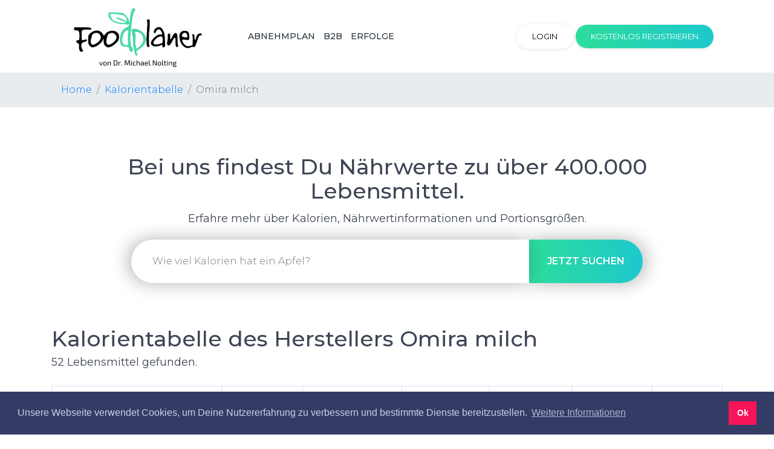

--- FILE ---
content_type: text/html; charset=UTF-8
request_url: https://foodplaner.de/kalorientabelle-marke-omira+milch.html
body_size: 7116
content:

<!DOCTYPE html>
<html lang="en">

<head>
    <!-- Global site tag (gtag.js) - Google Analytics -->
<script async src="https://www.googletagmanager.com/gtag/js?id=UA-626896-1"></script>
<script>
  window.dataLayer = window.dataLayer || [];
  function gtag(){dataLayer.push(arguments);}
  gtag('js', new Date());

  gtag('config', 'UA-626896-1', { 'anonymize_ip': true });
</script>
    <meta charset="utf-8">
    <meta http-equiv="X-UA-Compatible" content="IE=edge">
    <!-- Tell the browser to be responsive to screen width -->
    <meta name="viewport" content="width=device-width, initial-scale=1">
    <meta name="description" content="">

    <meta name="google-site-verification" content="WSizTWhEs9FY9mhpLJc6KgXVtP3QEu2fsW6ZhhYXhhY" />
    <!-- Favicon icon -->
    <link rel="icon" type="image/png" sizes="16x16" href="/favicon.png">
    <title>Lebensmittel-Datenbank Übersicht für Marke Omira milch</title>
    <!-- Bootstrap Core CSS -->
    <link href="https://foodplaner.de/css/bootstrap.min.css" rel="stylesheet">
    <!-- This is for the animation CSS -->
    <link href="https://foodplaner.de/css/aos.css" rel="stylesheet">
    <!-- This page slider css -->
    <link href="https://foodplaner.de/css/bootstrap-touch-slider.css" rel="stylesheet" media="all">
    <link href="https://foodplaner.de/css/owl.theme.green.css" rel="stylesheet">
    <!-- Common style CSS -->
    <link href="https://foodplaner.de/css/landing-pages/style.css" rel="stylesheet">
    
    
    <!-- HTML5 Shim and Respond.js IE8 support of HTML5 elements and media queries -->
    <!-- WARNING: Respond.js doesn't work if you view the page via file:// -->
    <!--[if lt IE 9]>
    <script src="https://oss.maxcdn.com/libs/html5shiv/3.7.0/html5shiv.js"></script>
    <script src="https://oss.maxcdn.com/libs/respond.js/1.4.2/respond.min.js"></script>
    <![endif]-->
    <!-- Styles -->
        <link rel="stylesheet" type="text/css" href="//cdnjs.cloudflare.com/ajax/libs/cookieconsent2/3.1.0/cookieconsent.min.css" />
    <script src="//cdnjs.cloudflare.com/ajax/libs/cookieconsent2/3.1.0/cookieconsent.min.js"></script>
    <script>
    window.addEventListener("load", function(){
    window.cookieconsent.initialise({
      "palette": {
        "popup": {
          "background": "#343c66",
          "text": "#cfcfe8"
        },
        "button": {
          "background": "#f71559"
        }
      },
      "content": {
        "message": "Unsere Webseite verwendet Cookies, um Deine Nutzererfahrung zu verbessern und bestimmte Dienste bereitzustellen. ",
        "dismiss": "Ok",
        "link": "Weitere Informationen",
        "href": "/privacy"
      }
    })});
    </script>
    <!-- Scripts -->
        <!-- Facebook Pixel Code -->
<script>
!function(f,b,e,v,n,t,s)
{if(f.fbq)return;n=f.fbq=function(){n.callMethod?
n.callMethod.apply(n,arguments):n.queue.push(arguments)};
if(!f._fbq)f._fbq=n;n.push=n;n.loaded=!0;n.version='2.0';
n.queue=[];t=b.createElement(e);t.async=!0;
t.src=v;s=b.getElementsByTagName(e)[0];
s.parentNode.insertBefore(t,s)}(window, document,'script',
'https://connect.facebook.net/en_US/fbevents.js');
fbq('init', '313875743395517');
fbq('track', 'PageView');
</script>
<noscript><img height="1" width="1" style="display:none"
src="https://www.facebook.com/tr?id=313875743395517&ev=PageView&noscript=1"
/></noscript>
<!-- End Facebook Pixel Code -->


<!-- Matomo -->
<script>
  var _paq = window._paq = window._paq || [];
  /* tracker methods like "setCustomDimension" should be called before "trackPageView" */
  _paq.push(['trackPageView']);
  _paq.push(['enableLinkTracking']);
  (function() {
    var u="https://foodplaner.matomo.cloud/";
    _paq.push(['setTrackerUrl', u+'matomo.php']);
    _paq.push(['setSiteId', '1']);
    var d=document, g=d.createElement('script'), s=d.getElementsByTagName('script')[0];
    g.async=true; g.src='//cdn.matomo.cloud/foodplaner.matomo.cloud/matomo.js'; s.parentNode.insertBefore(g,s);
  })();
</script>
<!-- End Matomo Code -->

    
    <script id='pixel-script-poptin' src='https://cdn.popt.in/pixel.js?id=8195561f93b82' async='true'></script>
    
</head>

<body class="">
    <!-- ============================================================== -->
    <!-- Preloader - style you can find in spinners.css -->
    <!-- ============================================================== -->
    <div class="preloader">
        <div class="loader">
            <div class="loader__figure"></div>
            <p class="loader__label">Foodplaner</p>
        </div>
    </div> 
    <!-- ============================================================== -->
    <!-- Main wrapper - style you can find in pages.scss -->
    <!-- ============================================================== -->
    <div id="main-wrapper">
        <!-- ============================================================== -->
        <!-- Top header  -->
        <!-- ============================================================== -->
        <div class="topbar">
             <!-- ============================================================== -->
<!-- Top header  -->
<!-- ============================================================== -->

    <div class="header">
        <div class="container po-relative">
            <nav class="navbar navbar-expand-lg nav-bar">
              <a href="/" class="navbar-brand"><img src="/images/logo-new-1024-othergreen.png" alt="Foodplaner" style="height: 100px;" /></a>
              <button class="navbar-toggler" type="button" data-toggle="collapse" data-target="#nav-bar-info" aria-controls="nav-bar-info" aria-expanded="false" aria-label="Toggle navigation"><span class="ti-menu"></span></button>

              <div class="collapse navbar-collapse text-uppercase" id="nav-bar-info">
                <ul class="navbar-nav m-auto landing-page-navbar">
                    
                    <!--<li class="nav-item"><a href="about" class="nav-link">Foodplaner Prävention Plus</a></li>
                    <li class="nav-item"><a href="/diary" class="nav-link">Abnehmtagebuch</a></li>
                    -->         

                    

                    <li class="nav-item">

                        
                        
                        <!--
                        <ul class="b-none dropdown-menu font-14 animated fadeInUp">
                            <li><a class="dropdown-item" href="/team">Team</a></li>
                            <li><a class="dropdown-item" href="/jobs">Karriere</a></li>
                            </ul>
                        -->
                    </li>

                    <li class="nav-item"><a href="/abnehmplan" class="nav-link">Abnehmplan</a></li> 
                    



                    <li class="nav-item"><a href="/abnehmcoach" class="nav-link">B2B</a></li>


                    <li class="nav-item"><a href="/erfolge" class="nav-link">Erfolge</a></li>

                    
                </ul>
                <div class="act-buttons">
                    
                    <a class="btn btn-rounded font-13 text-uppercase text-black" href="/login"><font color="black">Login</font></a>

                    
                    <a class="btn btn-rounded font-13 text-uppercase btn-success-gradiant" href="/register">Kostenlos registrieren</a> 
                    

                </div>
                <button class="navbar-toggler navbar-toggler-second" type="button" data-toggle="collapse" data-target="#nav-bar-info-second" aria-controls="nav-bar-info" aria-expanded="false" aria-label="Toggle navigation"><span class="ti-menu"></span></button>
              </div>
            </nav>
            <nav class="navbar navbar-second navbar-expand-lg nav-bar">
              <div class="collapse navbar-collapse text-uppercase" id="nav-bar-info-second">
                <ul class="navbar-nav m-auto">
                    
                    
                    <li class="nav-item dropdown">
                        <a href="/about-us" class="nav-link dropdown-toggle" data-toggle="dropdown" aria-haspopup="true" aria-expanded="false">
                            Über uns
                            <i class="fa fa-angle-down m-l-5"></i>
                        </a>
                        <ul class="b-none dropdown-menu font-14 animated fadeInUp">
                            <li><a class="dropdown-item" href="/team">Team</a></li>
                            <li><a class="dropdown-item" href="/jobs">Karriere</a></li>
                        </ul>
                    </li>

                    

                    <li class="nav-item"><a href="/science" class="nav-link">Wissenschaft</a></li>
                    <!--<li class="nav-item"><a href="/partner-with-us" class="nav-link">Für Unternehmen</a></li>-->
                </ul>
              </div>
            </nav>
        </div>
    </div>

<!-- ============================================================== -->
<!-- Top header end  -->
<!-- ============================================================== -->
        </div>
        <!-- ============================================================== -->
        <!-- Top header  -->
        <!-- ============================================================== -->
        <!-- ============================================================== -->
        <!-- Page wrapper  -->
        <!-- ============================================================== -->
        <div class="page-wrapper">
                <div class="banner-innerpage" style="padding-top:20px;">
        
    </div>
            <!-- ============================================================== -->
            <!-- Container fluid  -->
            <!-- ============================================================== -->
            <div class="container-fluid">
                <div style="background-color: #e9ecef">
    <div class="container-md">
        <ol class="breadcrumb m-b-10">
            <li class="breadcrumb-item"><a href="/">Home</a></li>
            <li class="breadcrumb-item"><a href="/kalorientabelle.html">Kalorientabelle</a></li>
            <li class="breadcrumb-item active">Omira milch</li>
        </ol>
    </div>
</div>
<div class="container-md m-t-10">
    <div class="py-5 mb-4">
        <div class="container search-food-container">
    <h1 class="title text-center">Bei uns findest Du Nährwerte zu über 400.000 Lebensmittel.</h1>
    <h5 class="text-center mb-4">Erfahre mehr über Kalorien, Nährwertinformationen und Portionsgrößen.</h5>
    <div class="text-center">
        <input type="text" name="food" id="food-search" placeholder="Wie viel Kalorien hat ein Apfel?" class="font-16" value="" />
        <button class="bg-success-gradiant font-semibold font-16 btn-rounded text-uppercase text-white text-center" id="food-search-button"><span class="d-none d-sm-inline">Jetzt </span>suchen</button>
    </div>
</div>

    </div>
    <h1>Kalorientabelle des Herstellers Omira milch</h1>
    <h5>52 Lebensmittel gefunden.</h5>
    <div class="table-responsive">
        <table class="table-bordered table-striped m-t-20 calorie-table w-100">
            <thead>
                <tr>
                    <th>Name</th>
                    <th>Portion (in g/ml)</th>
                    <th>Kalorien pro Portion</th>
                    <th>Kalorien pro 100g</th>
                    <th>K.Hydr. pro 100g</th>
                    <th>Eiweiß pro 100g</th>
                    <th>Fett pro 100g</th>
                </tr>
            </thead>
            <tbody>
                                                        <tr>
                        <td>
                            <a href="/kalorientabelle-minus+l%2C+3.8prozent-390-my food.html">
                                Minus L, 3.8%
                            </a>
                        </td>
                        <td>200</td>
                        <td>134 kcal</td>
                        <td>67 kcal</td>
                        <td>4.8 g</td>
                        <td>3.4 g</td>
                        <td>4.8 g</td>
                    </tr>
                                        <tr>
                        <td>
                            <a href="/kalorientabelle-minus+l%2C+laktosefreier+quark-5395-my food.html">
                                Minus L, Laktosefreier Quark
                            </a>
                        </td>
                        <td>50</td>
                        <td>34 kcal</td>
                        <td>67 kcal</td>
                        <td>4.3 g</td>
                        <td>12.5 g</td>
                        <td>4.3 g</td>
                    </tr>
                                        <tr>
                        <td>
                            <a href="/kalorientabelle-minusl+joghurt+mild+probiotisch%2C+laktosefrei-12387-my food.html">
                                MinusL Joghurt Mild probiotisch, laktosefrei
                            </a>
                        </td>
                        <td>100</td>
                        <td>75 kcal</td>
                        <td>75 kcal</td>
                        <td>5.8 g</td>
                        <td>4.3 g</td>
                        <td>5.8 g</td>
                    </tr>
                                        <tr>
                        <td>
                            <a href="/kalorientabelle-toastkaese-15662-my food.html">
                                Toastkäse
                            </a>
                        </td>
                        <td>20</td>
                        <td>57 kcal</td>
                        <td>283 kcal</td>
                        <td>4 g</td>
                        <td>15 g</td>
                        <td>23 g</td>
                    </tr>
                                        <tr>
                        <td>
                            <a href="/kalorientabelle-minus+l+frischkaese+doppelrahmstufe%2C+natur-15663-my food.html">
                                Minus L Frischkäse Doppelrahmstufe, natur
                            </a>
                        </td>
                        <td>30</td>
                        <td>74 kcal</td>
                        <td>246 kcal</td>
                        <td>2.5 g</td>
                        <td>6 g</td>
                        <td>2.5 g</td>
                    </tr>
                                        <tr>
                        <td>
                            <a href="/kalorientabelle-joghurt+vanille-15664-my food.html">
                                Joghurt Vanille
                            </a>
                        </td>
                        <td>125</td>
                        <td>138 kcal</td>
                        <td>110 kcal</td>
                        <td>18.4 g</td>
                        <td>3.1 g</td>
                        <td>2.7 g</td>
                    </tr>
                                        <tr>
                        <td>
                            <a href="/kalorientabelle-joghurt+erdbeer-15665-my food.html">
                                Joghurt Erdbeer
                            </a>
                        </td>
                        <td>125</td>
                        <td>121 kcal</td>
                        <td>97 kcal</td>
                        <td>15 g</td>
                        <td>3.2 g</td>
                        <td>2.7 g</td>
                    </tr>
                                        <tr>
                        <td>
                            <a href="/kalorientabelle-schoko%2Bsahne-15666-my food.html">
                                Schoko+Sahne
                            </a>
                        </td>
                        <td>125</td>
                        <td>126 kcal</td>
                        <td>101 kcal</td>
                        <td>16.4 g</td>
                        <td>3.1 g</td>
                        <td>2.6 g</td>
                    </tr>
                                        <tr>
                        <td>
                            <a href="/kalorientabelle-minus+l+schlagsahne%2C+laktosefrei-16180-my food.html">
                                Minus L Schlagsahne, Laktosefrei
                            </a>
                        </td>
                        <td>30</td>
                        <td>88 kcal</td>
                        <td>293 kcal</td>
                        <td>3.4 g</td>
                        <td>2.3 g</td>
                        <td>3.4 g</td>
                    </tr>
                                        <tr>
                        <td>
                            <a href="/kalorientabelle-milchpudding+schoko-24125-my food.html">
                                Milchpudding Schoko
                            </a>
                        </td>
                        <td>125</td>
                        <td>156 kcal</td>
                        <td>125 kcal</td>
                        <td>16.7 g</td>
                        <td>3.2 g</td>
                        <td>5 g</td>
                    </tr>
                                        <tr>
                        <td>
                            <a href="/kalorientabelle-schoko+pudding-26748-my food.html">
                                Schoko-Pudding
                            </a>
                        </td>
                        <td>125</td>
                        <td>126 kcal</td>
                        <td>101 kcal</td>
                        <td>16.4 g</td>
                        <td>3.1 g</td>
                        <td>2.6 g</td>
                    </tr>
                                        <tr>
                        <td>
                            <a href="/kalorientabelle-milchpudding+schokolade-32822-my food.html">
                                Milchpudding Schokolade
                            </a>
                        </td>
                        <td>125</td>
                        <td>156 kcal</td>
                        <td>125 kcal</td>
                        <td>16.7 g</td>
                        <td>3.2 g</td>
                        <td>5 g</td>
                    </tr>
                                        <tr>
                        <td>
                            <a href="/kalorientabelle-minusl+joghurt+vanille-65167-my food.html">
                                MinusL Joghurt Vanille
                            </a>
                        </td>
                        <td>150</td>
                        <td>165 kcal</td>
                        <td>110 kcal</td>
                        <td>18.4 g</td>
                        <td>3.1 g</td>
                        <td>2.7 g</td>
                    </tr>
                                        <tr>
                        <td>
                            <a href="/kalorientabelle-magerquark+bodensee-69080-my food.html">
                                Magerquark Bodensee
                            </a>
                        </td>
                        <td>100</td>
                        <td>71 kcal</td>
                        <td>71 kcal</td>
                        <td>4.3 g</td>
                        <td>12 g</td>
                        <td>0.2 g</td>
                    </tr>
                                        <tr>
                        <td>
                            <a href="/kalorientabelle-butter-75055-my food.html">
                                Butter
                            </a>
                        </td>
                        <td>125</td>
                        <td>929 kcal</td>
                        <td>743 kcal</td>
                        <td>0 g</td>
                        <td>0 g</td>
                        <td>0 g</td>
                    </tr>
                                        <tr>
                        <td>
                            <a href="/kalorientabelle-butter-75056-my food.html">
                                Butter
                            </a>
                        </td>
                        <td>125</td>
                        <td>929 kcal</td>
                        <td>743 kcal</td>
                        <td>0 g</td>
                        <td>0 g</td>
                        <td>0 g</td>
                    </tr>
                                        <tr>
                        <td>
                            <a href="/kalorientabelle-kaffeesahne-76992-my food.html">
                                Kaffeesahne
                            </a>
                        </td>
                        <td>10</td>
                        <td>12 kcal</td>
                        <td>118 kcal</td>
                        <td>4 g</td>
                        <td>3.1 g</td>
                        <td>10 g</td>
                    </tr>
                                        <tr>
                        <td>
                            <a href="/kalorientabelle-butter-78873-my food.html">
                                Butter
                            </a>
                        </td>
                        <td>125</td>
                        <td>929 kcal</td>
                        <td>743 kcal</td>
                        <td>0.7 g</td>
                        <td>0.6 g</td>
                        <td>82 g</td>
                    </tr>
                                        <tr>
                        <td>
                            <a href="/kalorientabelle-frischkaese+minus+l-81247-my food.html">
                                Frischkäse Minus L
                            </a>
                        </td>
                        <td>20</td>
                        <td>49 kcal</td>
                        <td>246 kcal</td>
                        <td>0 g</td>
                        <td>0 g</td>
                        <td>0 g</td>
                    </tr>
                                        <tr>
                        <td>
                            <a href="/kalorientabelle-vanille+joghurt-81832-my food.html">
                                Vanille Joghurt
                            </a>
                        </td>
                        <td>150</td>
                        <td>165 kcal</td>
                        <td>110 kcal</td>
                        <td>18.4 g</td>
                        <td>3.1 g</td>
                        <td>2.7 g</td>
                    </tr>
                                        <tr>
                        <td>
                            <a href="/kalorientabelle-minusl+erdbeere-84421-my food.html">
                                MinusL Erdbeere
                            </a>
                        </td>
                        <td>150</td>
                        <td>136 kcal</td>
                        <td>91 kcal</td>
                        <td>0 g</td>
                        <td>0 g</td>
                        <td>0 g</td>
                    </tr>
                                        <tr>
                        <td>
                            <a href="/kalorientabelle-minus+l+fruchtjoghurt+vanille-84566-my food.html">
                                Minus L Fruchtjoghurt Vanille
                            </a>
                        </td>
                        <td>150</td>
                        <td>165 kcal</td>
                        <td>110 kcal</td>
                        <td>18.4 g</td>
                        <td>3.1 g</td>
                        <td>2.7 g</td>
                    </tr>
                                        <tr>
                        <td>
                            <a href="/kalorientabelle-minus+l+fruchtjoghurt+erdbeere-84568-my food.html">
                                Minus L Fruchtjoghurt Erdbeere
                            </a>
                        </td>
                        <td>150</td>
                        <td>146 kcal</td>
                        <td>97 kcal</td>
                        <td>15 g</td>
                        <td>3.2 g</td>
                        <td>2.7 g</td>
                    </tr>
                                        <tr>
                        <td>
                            <a href="/kalorientabelle-minus+l+fruchtjoghurt+kirsche-84569-my food.html">
                                Minus L Fruchtjoghurt Kirsche
                            </a>
                        </td>
                        <td>150</td>
                        <td>136 kcal</td>
                        <td>91 kcal</td>
                        <td>13.5 g</td>
                        <td>3.2 g</td>
                        <td>2.7 g</td>
                    </tr>
                                        <tr>
                        <td>
                            <a href="/kalorientabelle-minusl+vanille-84632-my food.html">
                                MinusL Vanille
                            </a>
                        </td>
                        <td>150</td>
                        <td>165 kcal</td>
                        <td>110 kcal</td>
                        <td>0 g</td>
                        <td>0 g</td>
                        <td>0 g</td>
                    </tr>
                                        <tr>
                        <td>
                            <a href="/kalorientabelle-minuslmilch-85219-my food.html">
                                MinusLMilch
                            </a>
                        </td>
                        <td>200</td>
                        <td>92 kcal</td>
                        <td>46 kcal</td>
                        <td>0 g</td>
                        <td>0 g</td>
                        <td>0 g</td>
                    </tr>
                                        <tr>
                        <td>
                            <a href="/kalorientabelle-minusl+sckokopudd.-92418-my food.html">
                                MinusL Sckokopudd.
                            </a>
                        </td>
                        <td>125</td>
                        <td>126 kcal</td>
                        <td>101 kcal</td>
                        <td>13.1 g</td>
                        <td>3.1 g</td>
                        <td>4 g</td>
                    </tr>
                                        <tr>
                        <td>
                            <a href="/kalorientabelle-joghurt+kirsche-101155-my food.html">
                                Joghurt Kirsche
                            </a>
                        </td>
                        <td>150</td>
                        <td>136 kcal</td>
                        <td>91 kcal</td>
                        <td>13.5 g</td>
                        <td>3.2 g</td>
                        <td>2.7 g</td>
                    </tr>
                                        <tr>
                        <td>
                            <a href="/kalorientabelle-joghurt+erdbeere-101157-my food.html">
                                Joghurt Erdbeere
                            </a>
                        </td>
                        <td>150</td>
                        <td>146 kcal</td>
                        <td>97 kcal</td>
                        <td>15 g</td>
                        <td>3.2 g</td>
                        <td>2.7 g</td>
                    </tr>
                                        <tr>
                        <td>
                            <a href="/kalorientabelle-joghurt+vanille-101158-my food.html">
                                Joghurt Vanille
                            </a>
                        </td>
                        <td>150</td>
                        <td>165 kcal</td>
                        <td>110 kcal</td>
                        <td>18.4 g</td>
                        <td>3.1 g</td>
                        <td>2.7 g</td>
                    </tr>
                                        <tr>
                        <td>
                            <a href="/kalorientabelle-minusl+kaese+ger.-104043-my food.html">
                                MinusL Käse ger.
                            </a>
                        </td>
                        <td>150</td>
                        <td>579 kcal</td>
                        <td>386 kcal</td>
                        <td>0.1 g</td>
                        <td>29 g</td>
                        <td>30 g</td>
                    </tr>
                                        <tr>
                        <td>
                            <a href="/kalorientabelle-minusl+joghurt+van-104928-my food.html">
                                minusL Joghurt Van
                            </a>
                        </td>
                        <td>150</td>
                        <td>165 kcal</td>
                        <td>110 kcal</td>
                        <td>18.4 g</td>
                        <td>3.1 g</td>
                        <td>2.7 g</td>
                    </tr>
                                        <tr>
                        <td>
                            <a href="/kalorientabelle-minusl+gouda-105820-my food.html">
                                minusL Gouda
                            </a>
                        </td>
                        <td>20</td>
                        <td>69 kcal</td>
                        <td>344 kcal</td>
                        <td>0 g</td>
                        <td>23 g</td>
                        <td>28 g</td>
                    </tr>
                                        <tr>
                        <td>
                            <a href="/kalorientabelle-eiskrem+erdbeer-107603-my food.html">
                                Eiskrem Erdbeer
                            </a>
                        </td>
                        <td>150</td>
                        <td>268 kcal</td>
                        <td>179 kcal</td>
                        <td>21.7 g</td>
                        <td>2.2 g</td>
                        <td>7.8 g</td>
                    </tr>
                                        <tr>
                        <td>
                            <a href="/kalorientabelle-minusl+joghurt+kirsche-108638-my food.html">
                                minusL Joghurt Kirsche
                            </a>
                        </td>
                        <td>150</td>
                        <td>136 kcal</td>
                        <td>91 kcal</td>
                        <td>13.5 g</td>
                        <td>3.2 g</td>
                        <td>2.7 g</td>
                    </tr>
                                        <tr>
                        <td>
                            <a href="/kalorientabelle-minusl+schokomilch-112422-my food.html">
                                MinusL-Schokomilch
                            </a>
                        </td>
                        <td>250</td>
                        <td>142 kcal</td>
                        <td>57 kcal</td>
                        <td>7.5 g</td>
                        <td>3.4 g</td>
                        <td>1.5 g</td>
                    </tr>
                                        <tr>
                        <td>
                            <a href="/kalorientabelle-minusl+joghurt+erdbeere%2C+laktosefrei-113736-my food.html">
                                MinusL Joghurt Erdbeere, Laktosefrei
                            </a>
                        </td>
                        <td>150</td>
                        <td>146 kcal</td>
                        <td>97 kcal</td>
                        <td>15 g</td>
                        <td>3.2 g</td>
                        <td>2.7 g</td>
                    </tr>
                                        <tr>
                        <td>
                            <a href="/kalorientabelle-emmentaler-132022-my food.html">
                                Emmentaler
                            </a>
                        </td>
                        <td>22</td>
                        <td>85 kcal</td>
                        <td>386 kcal</td>
                        <td>0.1 g</td>
                        <td>29 g</td>
                        <td>30 g</td>
                    </tr>
                                        <tr>
                        <td>
                            <a href="/kalorientabelle-buttermilch+minus+l-149349-my food.html">
                                Buttermilch Minus L
                            </a>
                        </td>
                        <td>400</td>
                        <td>152 kcal</td>
                        <td>38 kcal</td>
                        <td>4.5 g</td>
                        <td>3.4 g</td>
                        <td>0.5 g</td>
                    </tr>
                                        <tr>
                        <td>
                            <a href="/kalorientabelle-minus+l%3A+milch+laktosefrei-156213-my food.html">
                                Minus L: Milch laktosefrei
                            </a>
                        </td>
                        <td>150</td>
                        <td>70 kcal</td>
                        <td>47 kcal</td>
                        <td>4.9 g</td>
                        <td>3.4 g</td>
                        <td>1.5 g</td>
                    </tr>
                                        <tr>
                        <td>
                            <a href="/kalorientabelle-minus+l%3A+schlagsahne+laktosefrei-158762-my food.html">
                                Minus L: Schlagsahne laktosefrei
                            </a>
                        </td>
                        <td>20</td>
                        <td>64 kcal</td>
                        <td>319 kcal</td>
                        <td>3.1 g</td>
                        <td>2.4 g</td>
                        <td>33 g</td>
                    </tr>
                                        <tr>
                        <td>
                            <a href="/kalorientabelle-minus+l%3A+butter-158763-my food.html">
                                Minus L: Butter
                            </a>
                        </td>
                        <td>20</td>
                        <td>149 kcal</td>
                        <td>743 kcal</td>
                        <td>0.7 g</td>
                        <td>0.6 g</td>
                        <td>82 g</td>
                    </tr>
                                        <tr>
                        <td>
                            <a href="/kalorientabelle-minus+l%3A+schmand-159518-my food.html">
                                Minus L: Schmand
                            </a>
                        </td>
                        <td>20</td>
                        <td>49 kcal</td>
                        <td>245 kcal</td>
                        <td>4 g</td>
                        <td>3.2 g</td>
                        <td>24 g</td>
                    </tr>
                                        <tr>
                        <td>
                            <a href="/kalorientabelle-minusl+mignon+mit+vollmilchschokolade-160179-my food.html">
                                MinusL Mignon mit Vollmilchschokolade
                            </a>
                        </td>
                        <td>15</td>
                        <td>81 kcal</td>
                        <td>543 kcal</td>
                        <td>53.3 g</td>
                        <td>4.8 g</td>
                        <td>34.8 g</td>
                    </tr>
                                        <tr>
                        <td>
                            <a href="/kalorientabelle-minus+l%3A+quark-160543-my food.html">
                                Minus L: Quark
                            </a>
                        </td>
                        <td>200</td>
                        <td>134 kcal</td>
                        <td>67 kcal</td>
                        <td>4.3 g</td>
                        <td>12.5 g</td>
                        <td>0.3 g</td>
                    </tr>
                                        <tr>
                        <td>
                            <a href="/kalorientabelle-minus+l%3A+joghurt-164373-my food.html">
                                Minus L: Joghurt
                            </a>
                        </td>
                        <td>150</td>
                        <td>117 kcal</td>
                        <td>78 kcal</td>
                        <td>6.8 g</td>
                        <td>4.7 g</td>
                        <td>3.5 g</td>
                    </tr>
                                        <tr>
                        <td>
                            <a href="/kalorientabelle-minus+l%3A+joghurt+mit+erdbeere-164746-my food.html">
                                Minus L: Joghurt mit Erdbeere
                            </a>
                        </td>
                        <td>150</td>
                        <td>146 kcal</td>
                        <td>97 kcal</td>
                        <td>150 g</td>
                        <td>3.2 g</td>
                        <td>2.7 g</td>
                    </tr>
                                        <tr>
                        <td>
                            <a href="/kalorientabelle-minus+l%3A+emmentaler+gerieben+45prozent-165760-my food.html">
                                Minus L: Emmentaler gerieben 45%
                            </a>
                        </td>
                        <td>75</td>
                        <td>290 kcal</td>
                        <td>386 kcal</td>
                        <td>0.1 g</td>
                        <td>29 g</td>
                        <td>30 g</td>
                    </tr>
                                        <tr>
                        <td>
                            <a href="/kalorientabelle-kirschpaprika+mit+frischkaese-169859-my food.html">
                                Kirschpaprika mit Frischkäse
                            </a>
                        </td>
                        <td>100</td>
                        <td>181 kcal</td>
                        <td>181 kcal</td>
                        <td>13 g</td>
                        <td>2 g</td>
                        <td>13 g</td>
                    </tr>
                                        <tr>
                        <td>
                            <a href="/kalorientabelle-minus+l+milch++1%2C5+prozent-172447-my food.html">
                                Minus L Milch  1,5 %
                            </a>
                        </td>
                        <td>1000</td>
                        <td>470 kcal</td>
                        <td>47 kcal</td>
                        <td>4.9 g</td>
                        <td>3.4 g</td>
                        <td>1.5 g</td>
                    </tr>
                                        <tr>
                        <td>
                            <a href="/kalorientabelle-minusl+nuss+nougat+creme-175778-my food.html">
                                MinusL Nuss-Nougat-Creme
                            </a>
                        </td>
                        <td>15</td>
                        <td>87 kcal</td>
                        <td>581 kcal</td>
                        <td>48.8 g</td>
                        <td>6.2 g</td>
                        <td>39.4 g</td>
                    </tr>
                                        <tr>
                        <td>
                            <a href="/kalorientabelle-milch+3%2C8prozent+fett-1014298-my food.html">
                                Milch 3,8% Fett
                            </a>
                        </td>
                        <td>1000</td>
                        <td>470 kcal</td>
                        <td>47 kcal</td>
                        <td>4.8 g</td>
                        <td>3.3 g</td>
                        <td>3.8 g</td>
                    </tr>
                                                </tbody>
        </table>
    </div>
    <div class="m-t-40">
        <nav aria-label="Page navigation">
            <ul class="pagination justify-content-center">
                                <li class="page-item disabled"><a class="page-link" href="#">Previous</a></li>
                
                                
                                <li class="page-item"><a class="page-link" href="?counter=1">Next</a></li>
                            </ul>
        </nav>
    </div>
    <div class="my-4">
        
    </div>
</div>
            </div>
            <!-- ============================================================== -->
            <!-- End Container fluid  -->
            <!-- ============================================================== -->
            
            <!-- ============================================================== -->
            <!-- Back to top -->
            <!-- ============================================================== -->
            
        </div>
        <!-- ============================================================== -->
        <!-- End Page wrapper  -->
        <!-- ============================================================== -->
        <div class="footer font-14">
    <!-- Row  -->
    <div class="footer-top">
        <div class="container">
            <div class="row">
                
                <div class="col-lg-3 col-md-6 mt-4">
                    <ul class="general-listing m-t-10">
                        <li><a href="/jobs">Karriere</a></li>
                        <!--<li><a href="/press">Presse</a></li>-->
                        <li><a href="/contact">Impressum</a></li>
                        <!--<li><a href="/partner-with-us">Für Unternehmen</a></li>-->
                        <li><a href="/science">Wissenschaft</a></li>
                        
                        
                    </ul>                            
                </div>
                <div class="col-lg-3 col-md-6 mt-4">
                    <ul class="general-listing m-t-10">
                        <li><a href="/privacy">Datenschutz</a></li>
                        <li><a href="/terms">AGBs</a></li>
                        <!--<li><a href="/faq">FAQ</a></li>-->
                    </ul>
                </div>
                <div class="col-lg-3 col-md-6 mt-4">
                    <ul class="general-listing m-t-10">
                        <li><a href="/ernaehrungstagebuch">Ernährungstagebuch</a></li>
                        <li><a href="/kalorientabelle.html">Kalorientabelle</a></li>
                        <li><a href="/naehrwerttabelle.html">Nährwerttabelle</a></li>
                        <li><a href="/kalorienrechner">Kalorienrechner</a></li>
                        <!--
                        <li><a href="http://blog.foodplaner.de">Blog</a></li>
                        <li><a href="http://forum.foodplaner.de">Diät-Forum</a></li>
                        <li><a href="/faq">FAQ</a></li>-->
                    </ul>
                </div>
                <!--
                <div class="col-lg-3 col-md-6 mt-4">
                    <div class="subscribe-box">
                        <h3 class="text-uppercase">Newsletter-Anmeldung</h3>
                        <p>Neugierig? Melde Dich zu unserem Newsletter an.</p>
                        
                        
                        <form action="/subscribe-newsletter" method="POST" id="subscribeNewsletter">
                            <div class="m-b-20"><input name="email" class="form-control" placeholder="Deine Email-Adresse" autocapitalize="off" autocorrect="off"></div>
                            <button class="btn btn-danger-gradiant text-uppercase">Eintragen</button>
                        </form>
                        <div id="subscribeNewsletterResult" style="display: none;">
                            <h6>Thanks for subscribing!</h6>
                        </div>
                    </div>
                </div>
                -->
            </div>
        </div>
    </div>
    <!-- Row  -->
    <div class="foooter-bottom-bar">
        <div class="container">
            <div class="d-flex">
                <div class="m-t-20 m-b-10">&copy; 1999-2026 - Dr. Michael Nolting</div>
                
                <div class="round-social light ml-auto m-t-10 m-b-10">
                    <a href="https://www.facebook.com/foodplaner" class="link"><i class="fa fa-facebook"></i></a>
                    <a href="https://twitter.com/foodplaner_de" class="link"><i class="fa fa-twitter"></i></a>
                    <!--
                    <a href="#" class="link"><i class="fa fa-linkedin"></i></a>
                    <a href="#" class="link"><i class="fa fa-pinterest"></i></a>
                    -->
                    <a href="https://www.instagram.com/foodplaner.de/" class="link"><i class="fa fa-instagram"></i></a>
                </div>
                
            </div>
        </div>
    </div>
</div>
    </div>
    <!-- ============================================================== -->
    <!-- End Wrapper -->
    <!-- ============================================================== -->
    <!-- ============================================================== -->

    

    <!-- All Jquery -->
    <!-- ============================================================== -->
    <script src="https://foodplaner.de/plugins/jquery-3/dist/jquery.min.js"></script>
    <!-- Bootstrap popper Core JavaScript -->
    <script src="https://foodplaner.de/js/popper.min.js"></script>
    <script src="https://foodplaner.de/plugins/bootstrap-4/dist/js/bootstrap.min.js"></script>
    <!-- This is for the animation -->
    <script src="https://foodplaner.de/js/aos.js"></script>
    <!--Custom JavaScript -->
    <script src="https://foodplaner.de/js/landing-pages/custom.js"></script> 
    <!-- ============================================================== -->
    <!-- This page plugins -->
    <!-- ============================================================== -->
    <script src="https://foodplaner.de/js/jquery.touchSwipe.min.js"></script>
    <script src="https://foodplaner.de/js/bootstrap-touch-slider.min.js"></script>
    <script src="https://foodplaner.de/js/owl.carousel.min.js"></script>
    <script src="https://unpkg.com/sweetalert/dist/sweetalert.min.js"></script>
    <script src="https://foodplaner.de/plugins/easy-autocomplete/jquery.easy-autocomplete.min.js"></script> 
    <!-- Scripts -->
        <script type="text/javascript">
        var unloading = false;

        var options = {
            url: function(phrase) {
                return "/food-search-suggestions/" + phrase;
            },

            getValue: "title",

            requestDelay: 500,

            template: {
                type: "custom",
                method: function(value, item) {
                    return '<a href="' + item.url + '"><img src="' + item.thumb + '" />' + value + '</a>';
                }
            },

            list: {
                onKeyEnterEvent: function() {
                    document.location = $("#food-search").getSelectedItemData().url;
                    unloading = true;
                    console.log('unloading');
                }   
            }
        };

        $(function() {
            $("#food-search").easyAutocomplete(options);

            $('#food-search-button').click(function() {
                document.location = '/food-search/' + encodeURIComponent($('#food-search').val());
            });

            $('#food-search').keyup(function(e){
                if (e.keyCode == 13) {
                    if (!unloading) {
                        document.location = '/food-search/' + encodeURIComponent($('#food-search').val());
                    }
                }
            });
        });
    </script>
</body>

</html>